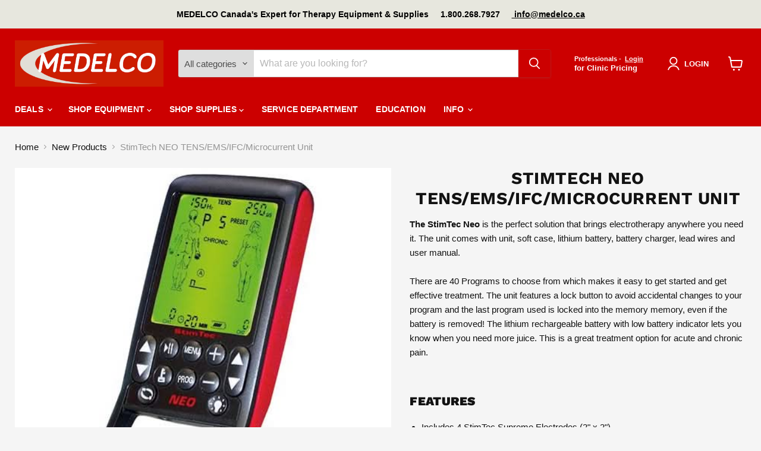

--- FILE ---
content_type: text/css
request_url: https://medelco.ca/cdn/shop/t/57/assets/ripple.css?v=100240391239311985871755284421
body_size: 78
content:
/**
 * @license
 * Copyright Google LLC All Rights Reserved.
 *
 * Use of this source code is governed by an MIT-style license that can be
 * found in the LICENSE file at https://github.com/material-components/material-components-web/blob/master/LICENSE
 */@keyframes mdc-ripple-fg-radius-in{0%{animation-timing-function:cubic-bezier(.4,0,.2,1);transform:translate(var(--mdc-ripple-fg-translate-start, 0)) scale(1)}to{transform:translate(var(--mdc-ripple-fg-translate-end, 0)) scale(var(--mdc-ripple-fg-scale, 1))}}@keyframes mdc-ripple-fg-opacity-in{0%{animation-timing-function:linear;opacity:0}to{opacity:var(--mdc-ripple-fg-opacity, 0)}}@keyframes mdc-ripple-fg-opacity-out{0%{animation-timing-function:linear;opacity:var(--mdc-ripple-fg-opacity, 0)}to{opacity:0}}.mdc-ripple-surface{--mdc-ripple-fg-size: 0;--mdc-ripple-left: 0;--mdc-ripple-top: 0;--mdc-ripple-fg-scale: 1;--mdc-ripple-fg-translate-end: 0;--mdc-ripple-fg-translate-start: 0;-webkit-tap-highlight-color:rgba(0,0,0,0);position:relative;outline:none;overflow:hidden}.mdc-ripple-surface:before,.mdc-ripple-surface:after{position:absolute;border-radius:50%;opacity:0;pointer-events:none;content:""}.mdc-ripple-surface:before{transition:opacity 15ms linear,background-color 15ms linear;z-index:1}.mdc-ripple-surface.mdc-ripple-upgraded:before{transform:scale(var(--mdc-ripple-fg-scale, 1))}.mdc-ripple-surface.mdc-ripple-upgraded:after{top:0;left:0;transform:scale(0);transform-origin:center center}.mdc-ripple-surface.mdc-ripple-upgraded--unbounded:after{top:var(--mdc-ripple-top, 0);left:var(--mdc-ripple-left, 0)}.mdc-ripple-surface.mdc-ripple-upgraded--foreground-activation:after{animation:mdc-ripple-fg-radius-in 225ms forwards,mdc-ripple-fg-opacity-in 75ms forwards}.mdc-ripple-surface.mdc-ripple-upgraded--foreground-deactivation:after{animation:mdc-ripple-fg-opacity-out .15s;transform:translate(var(--mdc-ripple-fg-translate-end, 0)) scale(var(--mdc-ripple-fg-scale, 1))}.mdc-ripple-surface:before,.mdc-ripple-surface:after{background-color:#000}.mdc-ripple-surface:hover:before{opacity:.04}.mdc-ripple-surface.mdc-ripple-upgraded--background-focused:before,.mdc-ripple-surface:not(.mdc-ripple-upgraded):focus:before{transition-duration:75ms;opacity:.12}.mdc-ripple-surface:not(.mdc-ripple-upgraded):after{transition:opacity .15s linear}.mdc-ripple-surface:not(.mdc-ripple-upgraded):active:after{transition-duration:75ms;opacity:.12}.mdc-ripple-surface.mdc-ripple-upgraded{--mdc-ripple-fg-opacity: .12}.mdc-ripple-surface:before,.mdc-ripple-surface:after{top:-50%;left:-50%;width:200%;height:200%}.mdc-ripple-surface.mdc-ripple-upgraded:after{width:var(--mdc-ripple-fg-size, 100%);height:var(--mdc-ripple-fg-size, 100%)}.mdc-ripple-surface[data-mdc-ripple-is-unbounded]{overflow:visible}.mdc-ripple-surface[data-mdc-ripple-is-unbounded]:before,.mdc-ripple-surface[data-mdc-ripple-is-unbounded]:after{top:0%;left:0%;width:100%;height:100%}.mdc-ripple-surface[data-mdc-ripple-is-unbounded].mdc-ripple-upgraded:before,.mdc-ripple-surface[data-mdc-ripple-is-unbounded].mdc-ripple-upgraded:after{top:var(--mdc-ripple-top, 0%);left:var(--mdc-ripple-left, 0%);width:var(--mdc-ripple-fg-size, 100%);height:var(--mdc-ripple-fg-size, 100%)}.mdc-ripple-surface[data-mdc-ripple-is-unbounded].mdc-ripple-upgraded:after{width:var(--mdc-ripple-fg-size, 100%);height:var(--mdc-ripple-fg-size, 100%)}.mdc-ripple-surface--primary:before,.mdc-ripple-surface--primary:after{background-color:#6200ee;background-color:var(--mdc-theme-primary, #6200ee)}.mdc-ripple-surface--primary:hover:before{opacity:.04}.mdc-ripple-surface--primary.mdc-ripple-upgraded--background-focused:before,.mdc-ripple-surface--primary:not(.mdc-ripple-upgraded):focus:before{transition-duration:75ms;opacity:.12}.mdc-ripple-surface--primary:not(.mdc-ripple-upgraded):after{transition:opacity .15s linear}.mdc-ripple-surface--primary:not(.mdc-ripple-upgraded):active:after{transition-duration:75ms;opacity:.12}.mdc-ripple-surface--primary.mdc-ripple-upgraded{--mdc-ripple-fg-opacity: .12}.mdc-ripple-surface--accent:before,.mdc-ripple-surface--accent:after{background-color:#018786;background-color:var(--mdc-theme-secondary, #018786)}.mdc-ripple-surface--accent:hover:before{opacity:.04}.mdc-ripple-surface--accent.mdc-ripple-upgraded--background-focused:before,.mdc-ripple-surface--accent:not(.mdc-ripple-upgraded):focus:before{transition-duration:75ms;opacity:.12}.mdc-ripple-surface--accent:not(.mdc-ripple-upgraded):after{transition:opacity .15s linear}.mdc-ripple-surface--accent:not(.mdc-ripple-upgraded):active:after{transition-duration:75ms;opacity:.12}.mdc-ripple-surface--accent.mdc-ripple-upgraded{--mdc-ripple-fg-opacity: .12}
/*# sourceMappingURL=/cdn/shop/t/57/assets/ripple.css.map?v=100240391239311985871755284421 */


--- FILE ---
content_type: text/javascript
request_url: https://medelco.ca/cdn/shop/t/57/assets/bss-custom.js?v=28314280522120919641766475466
body_size: -304
content:
const isPDP=window.location.pathname.includes("/products/");if(isPDP){let oldHref=location.href;new MutationObserver(()=>{if(oldHref!==location.href){oldHref=location.href;const variant=new URL(location.href).searchParams.get("variant");setTimeout(()=>{const productForm=document.querySelector("[bss-b2b-main-product-form]");BSS_B2B.observer.productSubject.notifyObserver("VariantChange","VariantSelectChange",{productForm})},600)}}).observe(document,{subtree:!0,childList:!0})}$(".moreless-button").click(function(){$(".moretext").slideToggle(),$(".moreless-button").text()=="Read more"?$(this).text("Read less"):$(this).text("Read more")});
//# sourceMappingURL=/cdn/shop/t/57/assets/bss-custom.js.map?v=28314280522120919641766475466
